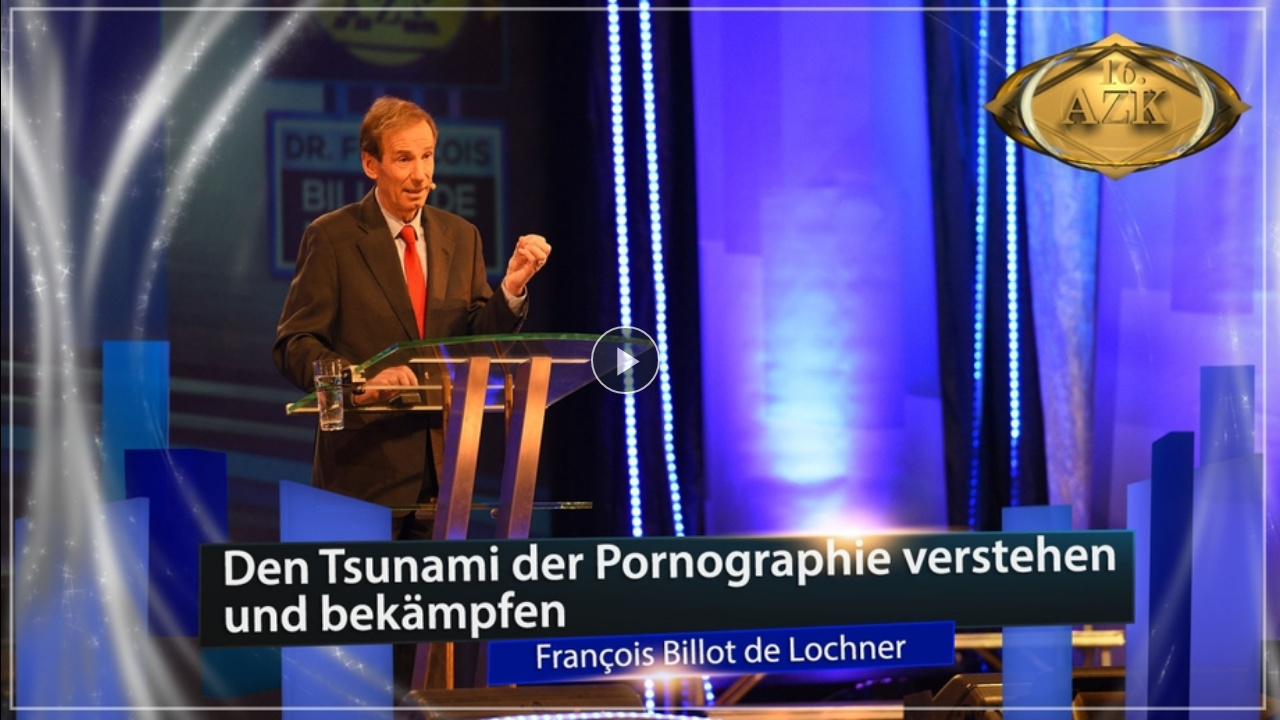

--- FILE ---
content_type: text/html; charset=utf-8
request_url: https://www.kla.tv/index.php?a=showembed&vidid=13489&lang=de&player_deactivate_plugins%5B%5D=ktvShortLinkFlag&player_deactivate_plugins%5B%5D=related&player_skin=azk
body_size: 8038
content:
<!DOCTYPE html>
<html data-app-mode='PRODUCTION'>
    <head>
        <title>KlaTV einbinden</title>
        <meta charset="utf-8">
        <base href="https://www.kla.tv/">
        
        <link href="/css/redesign_2018_tobi.css?v=20220715" rel="stylesheet" type="text/css" />
        <link href="/css/redesign_2018_desi.css?v=25090501" rel="stylesheet" type="text/css" />
        <link href="/css/redesign_2018_kaleb.css?v=25090501" rel="stylesheet" type="text/css" />
        <link href="/css/redesign_2018_benny.css?v=25090501" rel="stylesheet" type="text/css" />
        <link rel="stylesheet" href="/frameworks/bootstrap-4.1.3-dist/css/bootstrap.min.css?v=20180919b">
        <link href="style.css?v=25090501" rel="stylesheet">
    </head>
    <body style="min-width: initial;" class="controller-showembed" data-lang="de">

        
        <script type="text/javascript" src="/js/jquery-1.9.1.min.js?v=25090501"></script>
        <script type="text/javascript" src="/js/jquery-migrate-1.1.0.min.js?v=25090501"></script>
        <script type="text/javascript" src="/frameworks/bootstrap-4.1.3-dist/js/bootstrap.min.js?v=25090501"></script>


       <script type="text/javascript" src="/frameworks/tooltipster-master/js/jquery.tooltipster.min.js"></script>
       <script type="text/javascript" src="/js/vue-js/axios.min.js"></script>
       <script type="text/javascript" src="/js/vue-js/CollectingRequestCache.js"></script>

       <script type="text/javascript" src="/frameworks/slick/slick.min.js"></script>


        <!-- START {jQuery.Cookie} -->
        <script type="text/javascript" src="/js/jquery.cookie.js?v=20180919b"></script>
        <!-- END {jQuery.Cookie} -->

        <script type="text/javascript" src="/js/vue-js/vue.min.js?v=20200318"></script>
        <script type="text/javascript" src="/js/vue-js/axios.min.js"></script>
        <script type="text/javascript" src="/js/vue-js/constants.js?v=25090501"></script>
        <script type="text/javascript" src="/js/vue-js/CollectingRequestCache.js?v=25090501"></script>
        <script src="/js/vue-js/vue.custom.lib.js?v=25090501" type="text/javascript"></script>
        <script src="/frameworks/infinite-scroll/vue-infinite-loading.js?v=25090501" type="text/javascript"></script>
        <!-- START bootstrap-vue -->
        <link type="text/css" rel="stylesheet" href="/frameworks/bootstrap-vue/bootstrap-vue.min.css" />
        <!-- Load polyfills to support older browsers -->
        <script src="/frameworks/bootstrap-vue/polyfill.js" crossorigin="anonymous"></script>
        <!-- Load Vue followed by BootstrapVue -->
        <script src="/frameworks/bootstrap-vue/bootstrap-vue.min.js?v=25090501"></script>
        <!-- Load the following for BootstrapVueIcons support -->
        <script src="/frameworks/bootstrap-vue/bootstrap-vue-icons.min.js?v=25090501"></script>
        <!-- END bootstrap-vue -->
        <script type="text/javascript" src="/frameworks/moment-js/moment.min.js?v=25090501"></script>


        <link rel="stylesheet" type="text/css" href="/frameworks/tooltipster-master/css/tooltipster.css" />
        <script type="text/javascript" src="/js/View/global.js?v=25090501"></script>

        <script type="text/javascript" src="/js/karma.js?v=25090501"></script>
        <script type="text/javascript" src="/js/iframe-resizer/js/iframeResizer.contentWindow.min.js"></script>
        <link rel="stylesheet" type="text/css" href="/frameworks/slick/slick.css"/>
        <script type="text/javascript" src="/js/jquery.marquee.min.js?v=20190207"></script>

        <!-- Fontawesome -->
	<link rel="stylesheet" type="text/css"
    href="/bower_components/components-font-awesome/css/font-awesome.min.css?v=20180919b"
    media="screen" />



       
         <script>
         $(document).ready(
             function(){
                 var embed_download_box_handler = function(){
                     $("[id^=tab-2-]").css("height","430px");
                 };
                 $(".dd-container").click(embed_download_box_handler );

                 $(".tab").each(function(){
                     $(this).removeClass("active");
                 })
                
                 $(".tab").click(function(){
                    $("body").trigger('click'); // trigger for showaboutus View
                 })
             });
         </script>
        <style>
            *{
                padding: 0;
                margin: 0;

            }
            
            html, body {
                width: 100%;
            }

             div.vjs-default-skin {
                width: 100%;
                height: 100%;
            }
            /* remove border above related languages */
            .related-languages-container{
                margin-top: 0px !important;
            }

        </style>

        <!--{$begin normalEmbed}-->
        <style>
            body {
               overflow: hidden;
            }
            .main_klaTVPlayer{
                height: 100%;
                width: 100%;
            }
            .klatv-player-wrapper{
                height: 100%
            }
        </style>
        <!--{$end normalEmbed}-->

        
        

        <div class="main_klaTVPlayer">
            <!--Render Player here-->
                <!--{$begin klaTVPlayerJs}-->
<link href="/_files/system.klagemauer.tv/skyClick/dist/skyclick.css?v=1.0.1" rel="stylesheet">
<link href="/_files/system.klagemauer.tv/skyClick/skin/azk/dist/skin.css?v=1.0.1" rel="stylesheet">
<script type="text/javascript" src="/_files/system.klagemauer.tv/skyClick/dist/skyclick.js?v=1.0.1"></script>
<!--{$begin klaTVPlayerTranslationFile}-->
<script type="text/javascript" src="/_files/system.klagemauer.tv/skyClick/dist/lang/de.js"></script>
<!--{$end klaTVPlayerTranslationFile}-->
<script type="text/javascript" src="/js/skyclick.ktv.plugins.js?v=25090501"></script>
<link href="/style_relatedvideo.css?v=25090501" rel="stylesheet" type="text/css" />
<!--{$end klaTVPlayerJs}-->

<!-- This two div elements (klatv-player-wrapper + klatv-player-wrapper-size-helper) is needed to
prevent height jumping, when player will be loaded & the player has the full width and height that is availabe.
The inner div (klatv-player-wrapper-size-helper) is needed, that not not position of player itself must changed to "absolute",
because player element can depend on position:relative of player itself.-->
<div class="klatv-player-wrapper">
    <div class="klatv-player-wrapper-size-helper">
        <div class="d-none" id="subtitle_manual_created"><span class="multi-language-translation-af">Subtitle "Afrikaans" was produced by machine.</span><span class="multi-language-translation-am">Subtitle "አማርኛ" was produced by machine.</span><span class="multi-language-translation-ar">Subtitle "العربية " was produced by machine.</span><span class="multi-language-translation-arc">Subtitle "Ārāmāyâ" was produced by machine.</span><span class="multi-language-translation-az">Subtitle "azərbaycan dili	" was produced by machine.</span><span class="multi-language-translation-be">Subtitle "беларуская мова	" was produced by machine.</span><span class="multi-language-translation-bg">Подзаглавието "България" е създадено от машина.</span><span class="multi-language-translation-bn">সাবটাইটেল "বাংলা	" মেশিন দ্বারা তৈরি করা হয়েছিল।</span><span class="multi-language-translation-bo">Subtitle "བོད་ཡིག" was produced by machine.</span><span class="multi-language-translation-bs">Subtitle "босански" was produced by machine.</span><span class="multi-language-translation-ca">Subtitle "català" was produced by machine.</span><span class="multi-language-translation-ceb">Subtitle "Cebuano" was produced by machine.</span><span class="multi-language-translation-ch">Subtitle "ગુજરાતી" was produced by machine.</span><span class="multi-language-translation-co">Subtitle "corsu" was produced by machine.</span><span class="multi-language-translation-cs">Podtitul "Čeština" byl vytvořen automaticky.</span><span class="multi-language-translation-cy">Subtitle "Cymraeg" was produced by machine.</span><span class="multi-language-translation-da">Subtitle "Dansk" was produced by machine.</span><span class="multi-language-translation-de">Untertitel "Deutsch" wurde maschinell erzeugt.</span><span class="multi-language-translation-dgs">Subtitle "Untertitel" was produced by machine.</span><span class="multi-language-translation-el">Ο υπότιτλος "Ελληνικά" δημιουργήθηκε αυτόματα.</span><span class="multi-language-translation-en">Subtitle "English" was produced by machine.</span><span class="multi-language-translation-eo">Subtitle "Esperanto" was produced by machine.</span><span class="multi-language-translation-es">El subtítulo "Español" se generó automáticamente.</span><span class="multi-language-translation-et">Subtitle "Eesti" was produced by machine.</span><span class="multi-language-translation-eu">Subtitle "euskara" was produced by machine.</span><span class="multi-language-translation-fa">Subtitle "فارسی" was produced by machine.</span><span class="multi-language-translation-fi">Subtitle "Suomi" was produced by machine.</span><span class="multi-language-translation-fr">Le sous-titrage "Français" a été généré automatiquement.</span><span class="multi-language-translation-fy">Subtitle "Frysk" was produced by machine.</span><span class="multi-language-translation-ga">Subtitle "Gaeilge" was produced by machine.</span><span class="multi-language-translation-gd">Subtitle "Gàidhlig" was produced by machine.</span><span class="multi-language-translation-gl">Subtitle "Galego" was produced by machine.</span><span class="multi-language-translation-gsw">Subtitle "Schwizerdütsch" was produced by machine.</span><span class="multi-language-translation-ha">Subtitle "هَوُسَ" was produced by machine.</span><span class="multi-language-translation-haw">Subtitle "Ōlelo Hawaiʻi" was produced by machine.</span><span class="multi-language-translation-he">Subtitle "עברית" was produced by machine.</span><span class="multi-language-translation-hi">Subtitle "हिन्दी" was produced by machine.</span><span class="multi-language-translation-hmn">Subtitle "Mẹo" was produced by machine.</span><span class="multi-language-translation-hr">Podnaslov "Hrvatski" generiran je automatski.</span><span class="multi-language-translation-ht">Subtitle "Kreyòl ayisyen	" was produced by machine.</span><span class="multi-language-translation-hu">Subtitle "Magyar" was produced by machine.</span><span class="multi-language-translation-hy">Subtitle "Հայերեն" was produced by machine.</span><span class="multi-language-translation-id">Subtitle "Bahasa Indonesia	" was produced by machine.</span><span class="multi-language-translation-ig">Subtitle "Asụsụ Igbo	" was produced by machine.</span><span class="multi-language-translation-is">Textun"Íslenska" var framkvæmt vélrænt.</span><span class="multi-language-translation-it">Sottotitoli "Italiano" sono stati generati con l'intelligenza artificiale.</span><span class="multi-language-translation-ja">字幕は"日本語" 自動的に生成されました。</span><span class="multi-language-translation-jv">Subtitle "Basa Jawa" was produced by machine.</span><span class="multi-language-translation-ka">Subtitle "ქართული" was produced by machine.</span><span class="multi-language-translation-kk">Subtitle "қазақ тілі	" was produced by machine.</span><span class="multi-language-translation-km">Subtitle "ភាសាខ្មែរ" was produced by machine.</span><span class="multi-language-translation-kn">Subtitle "ಕನ್ನಡ" was produced by machine.</span><span class="multi-language-translation-ko">Subtitle "한국어" was produced by machine.</span><span class="multi-language-translation-kok">Subtitle "कोंकणी語" was produced by machine.</span><span class="multi-language-translation-ku">Subtitle "کوردی" was produced by machine.</span><span class="multi-language-translation-ky">Subtitle "Кыргызча" was produced by machine.</span><span class="multi-language-translation-la">Subtitle " lingua latina" was produced by machine.</span><span class="multi-language-translation-lb">Subtitle "Lëtzebuergesch" was produced by machine.</span><span class="multi-language-translation-ln">Subtitle "Lingala" was produced by machine.</span><span class="multi-language-translation-lo">Subtitle "ພາສາ" was produced by machine.</span><span class="multi-language-translation-lt">Antraštė "Lietuvių" buvo sukurta mašina.</span><span class="multi-language-translation-lv">Subtitle "Latviešu" was produced by machine.</span><span class="multi-language-translation-mg">Subtitle "fiteny malagasy" was produced by machine.</span><span class="multi-language-translation-mi">Subtitle "te reo Māori" was produced by machine.</span><span class="multi-language-translation-mk">Subtitle "македонски јазик" was produced by machine.</span><span class="multi-language-translation-ml">Subtitle "malayāḷaṁ" was produced by machine.</span><span class="multi-language-translation-mn">Subtitle "Монгол хэл" was produced by machine.</span><span class="multi-language-translation-mr">Subtitle "मराठी" was produced by machine.</span><span class="multi-language-translation-ms">Subtitle "Bahasa Malaysia" was produced by machine.</span><span class="multi-language-translation-mt">Subtitle "Malti" was produced by machine.</span><span class="multi-language-translation-my">Subtitle "မြန်မာစာ " was produced by machine.</span><span class="multi-language-translation-ne">Subtitle "नेपाली" was produced by machine.</span><span class="multi-language-translation-nl">Ondertitels "Nederlands" machinaal geproduceerd.</span><span class="multi-language-translation-no">Subtitle "Norsk" was produced by machine.</span><span class="multi-language-translation-ny">Subtitle "chiCheŵa" was produced by machine.</span><span class="multi-language-translation-pa">Subtitle "ਪੰਜਾਬੀ" was produced by machine.</span><span class="multi-language-translation-pl">Podtytuł "Polska" został utworzony przez maszynę.</span><span class="multi-language-translation-ps">Subtitle "پښتو" was produced by machine.</span><span class="multi-language-translation-pt">Legenda "Português" foi gerada automaticamente.</span><span class="multi-language-translation-ro">Subtitle "Română" was produced by machine.</span><span class="multi-language-translation-rsl">Subtitle "Язык жестов (Русский)" was produced by machine.</span><span class="multi-language-translation-ru">Субтитры "Pусский" были созданы машиной.</span><span class="multi-language-translation-rw">Subtitle "Kinyarwanda" was produced by machine.</span><span class="multi-language-translation-sd">Subtitle "सिन्धी" was produced by machine.</span><span class="multi-language-translation-sgg">Subtitle "Deutschschweizer Gebärdensprache" was produced by machine.</span><span class="multi-language-translation-si">Subtitle "සිංහල" was produced by machine.</span><span class="multi-language-translation-sk">Subtitle "Slovensky" was produced by machine.</span><span class="multi-language-translation-sl">Subtitle "Slovenski" was produced by machine.</span><span class="multi-language-translation-sm">Subtitle "gagana fa'a Samoa" was produced by machine.</span><span class="multi-language-translation-sn">Subtitle "chiShona" was produced by machine.</span><span class="multi-language-translation-so">Subtitle "Soomaaliga" was produced by machine.</span><span class="multi-language-translation-sq">Titra "Shqip" u krijua automatikisht.</span><span class="multi-language-translation-sr">Превод "србски" је урађен машински.</span><span class="multi-language-translation-st">Subtitle "Sesotho" was produced by machine.</span><span class="multi-language-translation-su">Subtitle "Basa Sunda" was produced by machine.</span><span class="multi-language-translation-sv">Undertext "Svenska" är maskinell skapad.</span><span class="multi-language-translation-sw">Subtitle "Kiswahili" was produced by machine.</span><span class="multi-language-translation-ta">Subtitle "தமிழ்" was produced by machine.</span><span class="multi-language-translation-te">Subtitle "తెలుగు" was produced by machine.</span><span class="multi-language-translation-tg">Subtitle "Тоҷикй" was produced by machine.</span><span class="multi-language-translation-th">Subtitle "ภาษาไทย" was produced by machine.</span><span class="multi-language-translation-ti">ንኡስ ኣርእስቲ "ትግርኛ" ብማሽን እዩ ተፈሪዩ።</span><span class="multi-language-translation-tk">Subtitle "Türkmençe" was produced by machine.</span><span class="multi-language-translation-tl">Subtitle "Tagalog" ay nabuo sa pamamagitan ng makina.</span><span class="multi-language-translation-tr">Altyazı "Türkçe" otomatik olarak oluşturuldu.</span><span class="multi-language-translation-tt">Subtitle "татар теле" was produced by machine.</span><span class="multi-language-translation-uk">Subtitle "Українська " was produced by machine.</span><span class="multi-language-translation-ur">ذیلی عنوان "اردو" مشین کے ذریعہ تیار کیا گیا تھا۔</span><span class="multi-language-translation-uz">Subtitle "Oʻzbek" was produced by machine.</span><span class="multi-language-translation-vi">Phụ đề  được tạo bởi máy.</span><span class="multi-language-translation-wen">Subtitle "Serbšćina" was produced by machine.</span><span class="multi-language-translation-xh">Subtitle "isiXhosa" was produced by machine.</span><span class="multi-language-translation-yi">Subtitle "ייִדיש" was produced by machine.</span><span class="multi-language-translation-yo">Subtitle "Yorùbá" was produced by machine.</span><span class="multi-language-translation-zh">Subtitle "中文" was produced by machine.</span><span class="multi-language-translation-zu">Subtitle "isiZulu" was produced by machine.</span></div>
        <div class="d-none" id="no_liability_wrong_translation"><span class="multi-language-translation-af">kla.TV accepts no liability for defective translation.</span><span class="multi-language-translation-am">kla.TV accepts no liability for defective translation.</span><span class="multi-language-translation-ar">kla.TV accepts no liability for defective translation.</span><span class="multi-language-translation-arc">kla.TV accepts no liability for defective translation.</span><span class="multi-language-translation-az">kla.TV accepts no liability for defective translation.</span><span class="multi-language-translation-be">kla.TV accepts no liability for defective translation.</span><span class="multi-language-translation-bg">kla.TV не носи отговорност за некачествен превод.</span><span class="multi-language-translation-bn">অপর্যাপ্ত অনুবাদের জন্য kla.TV কোন দায় বহন করে না।</span><span class="multi-language-translation-bo">kla.TV accepts no liability for defective translation.</span><span class="multi-language-translation-bs">kla.TV accepts no liability for defective translation.</span><span class="multi-language-translation-ca">kla.TV accepts no liability for defective translation.</span><span class="multi-language-translation-ceb">kla.TV accepts no liability for defective translation.</span><span class="multi-language-translation-ch">kla.TV accepts no liability for defective translation.</span><span class="multi-language-translation-co">kla.TV accepts no liability for defective translation.</span><span class="multi-language-translation-cs">kla.TV nenese žádnou odpovědnost za chybné překlady.</span><span class="multi-language-translation-cy">kla.TV accepts no liability for defective translation.</span><span class="multi-language-translation-da">kla.TV accepts no liability for defective translation.</span><span class="multi-language-translation-de">kla.TV übernimmt keine Haftung für mangelhafte Übersetzung.</span><span class="multi-language-translation-dgs">kla.TV accepts no liability for inadequate translation</span><span class="multi-language-translation-el">Η kla.TV δεν φέρει καμία ευθύνη για ανεπαρκή μετάφραση.</span><span class="multi-language-translation-en">kla.TV accepts no liability for defective translation.</span><span class="multi-language-translation-eo">kla.TV accepts no liability for defective translation.</span><span class="multi-language-translation-es">kla.TV no se hace responsable de traducciones incorrectas.</span><span class="multi-language-translation-et">kla.TV accepts no liability for defective translation.</span><span class="multi-language-translation-eu">kla.TV accepts no liability for defective translation.</span><span class="multi-language-translation-fa">kla.TV accepts no liability for defective translation.</span><span class="multi-language-translation-fi">kla.TV accepts no liability for defective translation.</span><span class="multi-language-translation-fr">kla.TV n'assume aucune responsabilité en cas de mauvaise traduction.</span><span class="multi-language-translation-fy">kla.TV accepts no liability for defective translation.</span><span class="multi-language-translation-ga">kla.TV accepts no liability for defective translation.</span><span class="multi-language-translation-gd">kla.TV accepts no liability for defective translation.</span><span class="multi-language-translation-gl">kla.TV accepts no liability for defective translation.</span><span class="multi-language-translation-gsw">kla.TV accepts no liability for defective translation.</span><span class="multi-language-translation-ha">kla.TV accepts no liability for defective translation.</span><span class="multi-language-translation-haw">kla.TV accepts no liability for defective translation.</span><span class="multi-language-translation-he">kla.TV accepts no liability for defective translation.</span><span class="multi-language-translation-hi">kla.TV accepts no liability for defective translation.</span><span class="multi-language-translation-hmn">kla.TV accepts no liability for defective translation.</span><span class="multi-language-translation-hr">kla.TV ne preuzima nikakvu odgovornost za neadekvatne prijevode.</span><span class="multi-language-translation-ht">kla.TV accepts no liability for defective translation.</span><span class="multi-language-translation-hu">kla.TV nem vállal felelősséget a hibás fordításért</span><span class="multi-language-translation-hy">kla.TV accepts no liability for defective translation.</span><span class="multi-language-translation-id">kla.TV accepts no liability for defective translation.</span><span class="multi-language-translation-ig">kla.TV accepts no liability for defective translation.</span><span class="multi-language-translation-is">kla.TV tekur enga ábyrgð á áræðanleika þýðingarinnar</span><span class="multi-language-translation-it">Kla.TV non si assume alcuna responsabilità per traduzioni lacunose e/o errate.</span><span class="multi-language-translation-ja">Kla.TV は、不適切な翻訳に対して一切の責任を負いません。</span><span class="multi-language-translation-jv">kla.TV accepts no liability for defective translation.</span><span class="multi-language-translation-ka">kla.TV accepts no liability for defective translation.</span><span class="multi-language-translation-kk">kla.TV accepts no liability for defective translation.</span><span class="multi-language-translation-km">kla.TV accepts no liability for defective translation.</span><span class="multi-language-translation-kn">kla.TV accepts no liability for defective translation.</span><span class="multi-language-translation-ko">kla.TV accepts no liability for defective translation.</span><span class="multi-language-translation-kok">kla.TV accepts no liability for defective translation.</span><span class="multi-language-translation-ku">kla.TV accepts no liability for defective translation.</span><span class="multi-language-translation-ky">kla.TV accepts no liability for defective translation.</span><span class="multi-language-translation-la">kla.TV accepts no liability for defective translation.</span><span class="multi-language-translation-lb">kla.TV accepts no liability for defective translation.</span><span class="multi-language-translation-ln">kla.TV accepts no liability for defective translation.</span><span class="multi-language-translation-lo">kla.TV accepts no liability for defective translation.</span><span class="multi-language-translation-lt">kla.TV neprisiima jokios atsakomybės už netinkamą vertimą.</span><span class="multi-language-translation-lv">kla.TV accepts no liability for defective translation.</span><span class="multi-language-translation-mg">kla.TV accepts no liability for defective translation.</span><span class="multi-language-translation-mi">kla.TV accepts no liability for defective translation.</span><span class="multi-language-translation-mk">kla.TV accepts no liability for defective translation.</span><span class="multi-language-translation-ml">kla.TV accepts no liability for defective translation.</span><span class="multi-language-translation-mn">kla.TV accepts no liability for defective translation.</span><span class="multi-language-translation-mr">kla.TV accepts no liability for defective translation.</span><span class="multi-language-translation-ms">kla.TV accepts no liability for defective translation.</span><span class="multi-language-translation-mt">kla.TV accepts no liability for defective translation.</span><span class="multi-language-translation-my">kla.TV accepts no liability for defective translation.</span><span class="multi-language-translation-ne">kla.TV accepts no liability for defective translation.</span><span class="multi-language-translation-nl">kla.TV aanvaardt geen aansprakelijkheid voor foutieve vertalingen.</span><span class="multi-language-translation-no">kla.TV accepts no liability for defective translation.</span><span class="multi-language-translation-ny">kla.TV accepts no liability for defective translation.</span><span class="multi-language-translation-pa">kla.TV accepts no liability for defective translation.</span><span class="multi-language-translation-pl">kla.TV nie ponosi odpowiedzialności za wadliwe tłumaczenie.</span><span class="multi-language-translation-ps">kla.TV accepts no liability for defective translation.</span><span class="multi-language-translation-pt">kla.TV não se responsabiliza por traduções defeituosas.</span><span class="multi-language-translation-ro">kla.TV accepts no liability for defective translation.</span><span class="multi-language-translation-rsl">kla.TV accepts no liability for defective translation.</span><span class="multi-language-translation-ru">kla.TV не несет ответственности за некачественный перевод.</span><span class="multi-language-translation-rw">kla.TV accepts no liability for defective translation.</span><span class="multi-language-translation-sd">kla.TV accepts no liability for defective translation.</span><span class="multi-language-translation-sgg">kla.TV accepts no liability for defective translation.</span><span class="multi-language-translation-si">kla.TV accepts no liability for defective translation.</span><span class="multi-language-translation-sk">kla.TV accepts no liability for defective translation.</span><span class="multi-language-translation-sl">kla.TV accepts no liability for defective translation.</span><span class="multi-language-translation-sm">kla.TV accepts no liability for defective translation.</span><span class="multi-language-translation-sn">kla.TV accepts no liability for defective translation.</span><span class="multi-language-translation-so">kla.TV accepts no liability for defective translation.</span><span class="multi-language-translation-sq">kla.TV nuk mban asnjë përgjegjësi për përkthime joadekuate.</span><span class="multi-language-translation-sr">kla.TV не преузима никакву одговорност за неадекватне преводе..</span><span class="multi-language-translation-st">kla.TV accepts no liability for defective translation.</span><span class="multi-language-translation-su">kla.TV accepts no liability for defective translation.</span><span class="multi-language-translation-sv">Kla.TV tar inget ansvar för felaktiga översättningar.</span><span class="multi-language-translation-sw">kla.TV accepts no liability for defective translation.</span><span class="multi-language-translation-ta">kla.TV accepts no liability for defective translation.</span><span class="multi-language-translation-te">kla.TV accepts no liability for defective translation.</span><span class="multi-language-translation-tg">kla.TV accepts no liability for defective translation.</span><span class="multi-language-translation-th">kla.TV accepts no liability for defective translation.</span><span class="multi-language-translation-ti">kla.TV ንዝኾነ ጉድለት ትርጉም ዝኾነ ይኹን ሓላፍነት ኣይቅበልን እዩ።</span><span class="multi-language-translation-tk">kla.TV accepts no liability for defective translation.</span><span class="multi-language-translation-tl">kla. Walang pananagutan ang TV sa mga depektibong pagsasalin.</span><span class="multi-language-translation-tr">kla.TV hatalı çeviriler için hiçbir sorumluluk kabul etmez.</span><span class="multi-language-translation-tt">kla.TV accepts no liability for defective translation.</span><span class="multi-language-translation-uk">kla.TV accepts no liability for defective translation.</span><span class="multi-language-translation-ur">kla.TV عیب دار ترجمہ کے لیے کوئی ذمہ داری قبول نہیں کرتا ہے۔</span><span class="multi-language-translation-uz">kla.TV accepts no liability for defective translation.</span><span class="multi-language-translation-vi">Kla. TV không chịu trách nhiệm về bản dịch không đầy đủ.</span><span class="multi-language-translation-wen">kla.TV accepts no liability for defective translation.</span><span class="multi-language-translation-xh">kla.TV accepts no liability for defective translation.</span><span class="multi-language-translation-yi">kla.TV accepts no liability for defective translation.</span><span class="multi-language-translation-yo">kla.TV accepts no liability for defective translation.</span><span class="multi-language-translation-zh">kla.TV accepts no liability for defective translation.</span><span class="multi-language-translation-zu">kla.TV accepts no liability for defective translation.</span></div>
        <video id="klaTVPlayer1" class="klaTVPlayer" preload="none"></video>
    </div>
</div>
<script>
    var initialPlay = true;
    $(document).ready(function() {
        var skyClickPlayerJson = {
    "poster": "\/images\/black.jpg",
    "language": "de",
    "playlist": [
        {
            "poster": "\/_files\/image.kla.tv\/2018\/12\/13489\/16AzkDrFrancoisBillotDeLochner_start_920x518.jpg",
            "qualities": [
                {
                    "src": "\/_files\/video.kla.tv\/2018\/12\/13489\/16AzkDrFrancoisBillotDeLochner_1080p.webm",
                    "label": "1080p HD",
                    "default": false,
                    "ad": false
                },
                {
                    "src": "\/_files\/video.kla.tv\/2018\/12\/13489\/16AzkDrFrancoisBillotDeLochner_720p.webm",
                    "label": "720p HD",
                    "default": false,
                    "ad": false
                },
                {
                    "src": "\/_files\/video.kla.tv\/2018\/12\/13489\/16AzkDrFrancoisBillotDeLochner_480p.webm",
                    "label": "480p SD",
                    "default": true,
                    "ad": false
                },
                {
                    "src": "\/_files\/video.kla.tv\/2018\/12\/13489\/16AzkDrFrancoisBillotDeLochner_360p.webm",
                    "label": "360p MQ",
                    "default": false,
                    "ad": false
                },
                {
                    "src": "\/_files\/video.kla.tv\/2018\/12\/13489\/16AzkDrFrancoisBillotDeLochner_180p.webm",
                    "label": "180p NQ",
                    "default": false,
                    "ad": false
                }
            ],
            "overlays": [],
            "textTracks": [
                {
                    "src": "\/_files\/video.kla.tv\/2018\/12\/13489\/16AzkDrFrancoisBillotDeLochner_preview.vtt",
                    "kind": "thumbnails"
                }
            ],
            "metadata": {
                "videoId": 13489,
                "videoDate": "Mittwoch, 12.12.2018",
                "blockId": null,
                "startFromHere": null,
                "repeatedBroadcastLabel": null,
                "isRepeatedBroadcast": false
            }
        }
    ],
    "autoplay": false,
    "playbackRates": [
        0.5,
        1,
        1.25,
        1.5,
        2
    ],
    "plugins": {
        "ktvSettings": {
            "playlistMode": "NONE"
        },
        "ktvConstants": [],
        "ktvUtilities": [],
        "ktvRepeatingBroadcastFlag": [],
        "ktvTabSwitcher": [],
        "ktvJumpToTime": [],
        "ktvUpdateTimeShortLink": [],
        "ktvJumpToStartPlaylistItem": [],
        "ktvStatistic": [],
        "ktvSmartstatsStar": {
            "smartstats_url": "https:\/\/smartstats.kla.tv\/v1\/stats\/",
            "basepath": "\/",
            "lang": {
                "popular": "Beliebt",
                "views": "Ansichten"
            }
        },
        "ktvSkipAd": {
            "lang": {
                "skipBtnTxt": "Intro überspringen",
                "views": "Ansichten"
            }
        },
        "resolutionCookieStorage": {
            "cookieName": "ktv.user.selectedVideoQuality"
        }
    }
};
        if(skyClickPlayerJson.plugins && skyClickPlayerJson.plugins.related && skyClickPlayerJson.plugins.related.heading && skyClickPlayerJson.plugins.related.date) {
            var date = skyClickPlayerJson.plugins.related.date;
            var heading;
            var akt = new Date(new Date().setUTCHours(0,0,0,0));
            var d = new Date(date);
            var timeDiff = Math.abs(akt.getTime() - d.getTime());
            if(timeDiff == 0) {
                heading = "Heutige Sendung:";
            }
            else if(timeDiff == 86400000) { // gestern
                heading = "Sendung von gestern:";
            }
            else if(timeDiff == 172800000) {
                heading = "Sendung von vorgestern:";
            }
            else {
                heading = "Chronologisch rückwärts:";
            }
            skyClickPlayerJson.plugins.related.heading = heading;
        }

        window.skyClickWerbeclipJson = [];

        // either all or only the first based on video
        // console.log("skyClickPlayerJson", JSON.parse(JSON.stringify(skyClickPlayerJson)))
	    var playlistModified = false
        var newItemPlaylistIndex = null
        var extendedPlaylist = []

        
            skyClickPlayerJson.playlist.forEach(item => {
                var videoId = item.metadata.videoId

                if(typeof skyClickWerbeclipJson[videoId] != "undefined"){
                    var hashtag_id = skyClickWerbeclipJson[videoId].meta.hashtagid
                    newItemPlaylistIndex = skyClickWerbeclipJson[videoId].meta.playlist_index

                    var session_name = `hashtag_broadcastformat_add_shown_${hashtag_id}`;
                    var session_data = sessionStorage.getItem(session_name);

                    // only we have NOT a jump to time in place, then we do the preview logic
                    if (session_data === null && Object.keys(skyClickWerbeclipJson[videoId].playlist).length > 0 && document.location.hash.indexOf('t') === -1) {
                        // we will extend the playlist
                        var videoAdPlaylist = skyClickWerbeclipJson[videoId].playlist
                        //videoAdPlaylist.metadata.blockId = fakeBlockId
                        videoAdPlaylist.metadata.startFromHere = false
                        videoAdPlaylist.metadata.videoId = videoId

                playlistModified = true
                        extendedPlaylist.push(videoAdPlaylist)
                        sessionStorage.setItem(session_name, true);
                    }
                }

                // add normal / video playlist item
                if(playlistModified){
                    item.metadata.startFromHere = false
                }
                extendedPlaylist.push(item)
            })
        
        // console.log("extendedPlaylist,", extendedPlaylist)

        // adapt first element, so that player starts from there
        if(extendedPlaylist.length > 0 && playlistModified){
            extendedPlaylist[newItemPlaylistIndex].metadata.startFromHere = true
        }


        skyClickPlayerJson.playlist = extendedPlaylist

        var e = SkyClick.setup("klaTVPlayer1", skyClickPlayerJson);
        window.klaTVPlayer1 = e;

        var skyclickPlayer = SkyClick.getPlayers()["klaTVPlayer1"];
        skyclickPlayer.on('play',function(e){
            var subtitleButton = $('.klaTVPlayer[id^="klaTVPlayer"] .vjs-subtitles-button');

            if(initialPlay && subtitleButton.length && subtitleButton.is(':visible'))
            {
                var languageCode = getLanguageHash();

                if(languageCode != '')
                {
                    focusSubtitleLanguage(subtitleButton, languageCode);
                }
                initialPlay = false;
            }
        });
    });
</script>

            <!--Render Player here--> 
        </div>
     
        <div>
            
        </div>
    
    


    	<!-- SLIDER STARTS JQUERY -->
	<div>

        
    
        </div>
        <!-- SLIDER ENDS JQUERY -->

        


    </body>
</html>


--- FILE ---
content_type: text/plain
request_url: https://www.kla.tv/_files/system.klagemauer.tv/offline_counter_value.txt?MS8xOS8yMDI2LCAyOjAzOjEyIEFN
body_size: -118
content:
1819